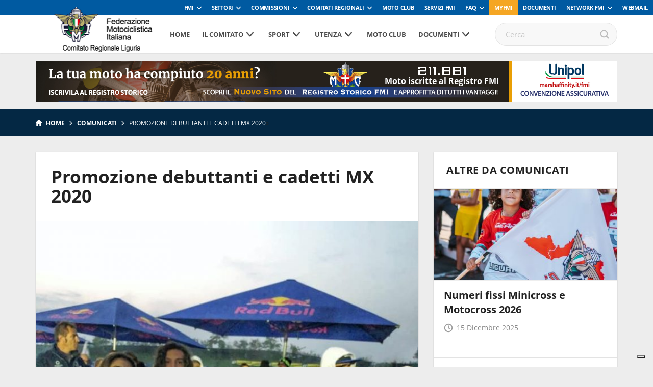

--- FILE ---
content_type: application/javascript; charset=utf-8
request_url: https://cs.iubenda.com/cookie-solution/confs/js/39697954.js
body_size: -248
content:
_iub.csRC = { consApiKey: 'AC2bTLSQbxoGyhImurulca6dnT1UFF9a', showBranding: false, publicId: 'a4a95481-6db6-11ee-8bfc-5ad8d8c564c0', floatingGroup: false };
_iub.csEnabled = true;
_iub.csPurposes = [4,3,1];
_iub.cpUpd = 1645704936;
_iub.csT = 2.0;
_iub.googleConsentModeV2 = true;
_iub.totalNumberOfProviders = 3;
